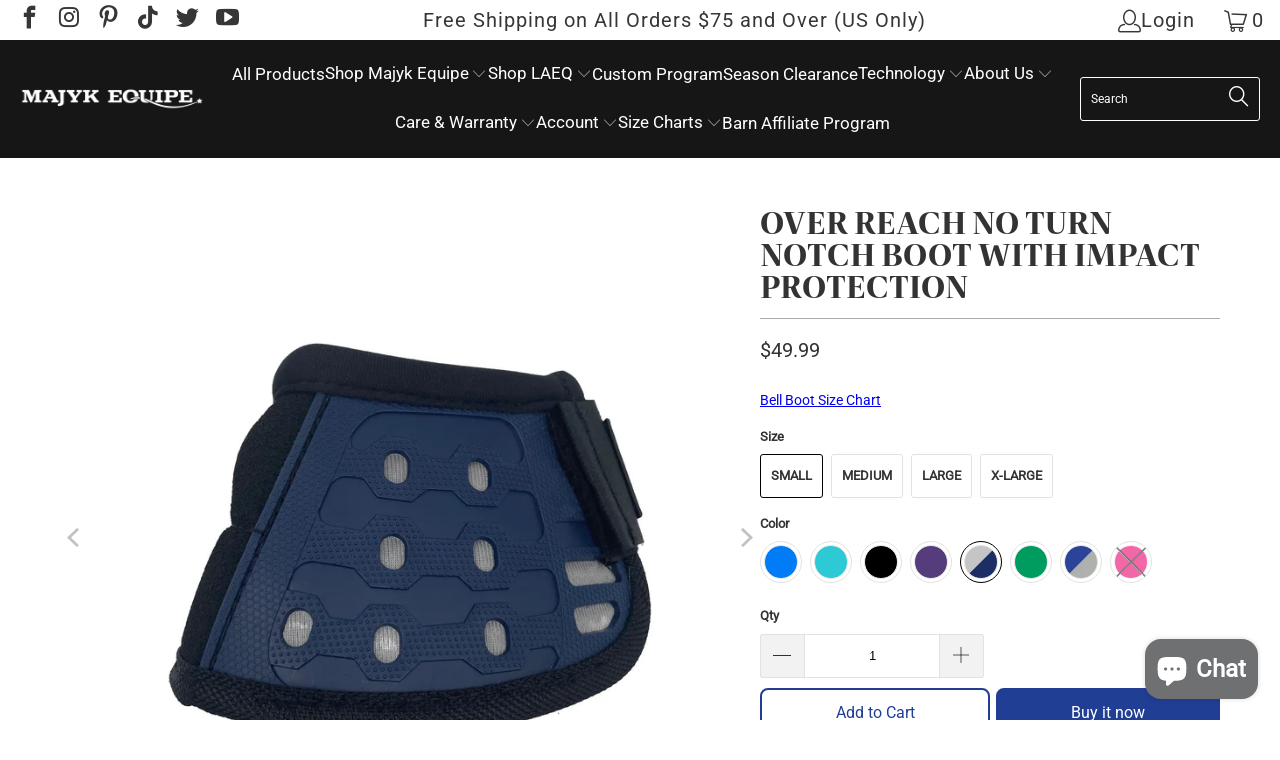

--- FILE ---
content_type: text/javascript; charset=utf-8
request_url: https://majykequipe.com/products/over-reach-no-turn-notch-bell-boot.js
body_size: 2960
content:
{"id":1704895610978,"title":"Over Reach No Turn Notch Boot with Impact Protection","handle":"over-reach-no-turn-notch-bell-boot","description":"\u003cp\u003eFeatures: • Ripstop Outer Material • Super Lightweight and Water Repellant • ‘Forever Clean’ Coating • Non Neoprene Bio Foam Liner • Built in Impact Protection • Super Strong Closures • Double Stitched Finishes\u003c\/p\u003e\n\u003cp\u003eSold as a Pair\u003c\/p\u003e\n\u003cp\u003e\u003cspan\u003eThe Majyk Equipe Over Reach Boot (No Turn Notch) is lightweight, water-resistant, and dries quickly. The outer shell is made of a durable rip-stop material over breathable mesh, with a 'no turn' notch to keep the boot in place. The inner liner is made of non-neoprene Bio Foam lined with impact-resistant material, and the boot is finished with strong Velcro closures and double-stitched tabs. The 'Forever Clean' outer coating makes cleaning easy. These boots are designed for use in any terrain.\u003c\/span\u003e\u003c\/p\u003e\n\u003cp\u003e \u003c\/p\u003e","published_at":"2023-01-30T22:30:02-08:00","created_at":"2018-10-11T17:04:11-07:00","vendor":"Majyk Equipe","type":"Horse Boots \u0026 Leg Wraps","tags":["ARTi-LAGE","Black","Breathable","chewy","Color","Dressage","Els PW 4970","Eventing","Fashion","Jumping","Lightweight","matchy","Navy","No Neoprene","over-reach","Pink","Polo","Purple","Red","SmartPak","Trail","White","wholesale"],"price":4999,"price_min":4999,"price_max":4999,"available":true,"price_varies":false,"compare_at_price":null,"compare_at_price_min":0,"compare_at_price_max":0,"compare_at_price_varies":false,"variants":[{"id":15696111140962,"title":"Small \/ Azure Blue","option1":"Small","option2":"Azure Blue","option3":null,"sku":"ME4010","requires_shipping":true,"taxable":true,"featured_image":{"id":28507700002914,"product_id":1704895610978,"position":6,"created_at":"2022-04-12T03:49:58-07:00","updated_at":"2025-07-08T16:30:12-07:00","alt":"Over Reach No Turn Notch Boot with Impact Protection - Majyk Equipe","width":429,"height":429,"src":"https:\/\/cdn.shopify.com\/s\/files\/1\/1412\/4104\/products\/Bell-boot-blue-black-side-view-web-size-web_0.gif?v=1752017412","variant_ids":[15696110944354,15696111140962,15696111337570,40599109042274]},"available":true,"name":"Over Reach No Turn Notch Boot with Impact Protection - Small \/ Azure Blue","public_title":"Small \/ Azure Blue","options":["Small","Azure Blue"],"price":4999,"weight":454,"compare_at_price":null,"inventory_quantity":19,"inventory_management":"shopify","inventory_policy":"deny","barcode":"612520318055","featured_media":{"alt":"Over Reach No Turn Notch Boot with Impact Protection - Majyk Equipe","id":20839357972578,"position":6,"preview_image":{"aspect_ratio":1.0,"height":429,"width":429,"src":"https:\/\/cdn.shopify.com\/s\/files\/1\/1412\/4104\/products\/Bell-boot-blue-black-side-view-web-size-web_0.gif?v=1752017412"}},"requires_selling_plan":false,"selling_plan_allocations":[]},{"id":15696111239266,"title":"Small \/ Tiffany Turquoise","option1":"Small","option2":"Tiffany Turquoise","option3":null,"sku":"ME4007","requires_shipping":true,"taxable":true,"featured_image":{"id":28507700166754,"product_id":1704895610978,"position":10,"created_at":"2022-04-12T03:49:58-07:00","updated_at":"2025-07-08T16:30:13-07:00","alt":"Over Reach No Turn Notch Boot with Impact Protection - Majyk Equipe","width":1500,"height":1500,"src":"https:\/\/cdn.shopify.com\/s\/files\/1\/1412\/4104\/products\/Bell-boot-turquoise-black-side-view-web-size-web_6.gif?v=1752017413","variant_ids":[15696111042658,15696111239266,15696111435874]},"available":true,"name":"Over Reach No Turn Notch Boot with Impact Protection - Small \/ Tiffany Turquoise","public_title":"Small \/ Tiffany Turquoise","options":["Small","Tiffany Turquoise"],"price":4999,"weight":454,"compare_at_price":null,"inventory_quantity":17,"inventory_management":"shopify","inventory_policy":"deny","barcode":"612520318024","featured_media":{"alt":"Over Reach No Turn Notch Boot with Impact Protection - Majyk Equipe","id":20839358136418,"position":10,"preview_image":{"aspect_ratio":1.0,"height":1500,"width":1500,"src":"https:\/\/cdn.shopify.com\/s\/files\/1\/1412\/4104\/products\/Bell-boot-turquoise-black-side-view-web-size-web_6.gif?v=1752017413"}},"requires_selling_plan":false,"selling_plan_allocations":[]},{"id":15696111272034,"title":"Small \/ Jett Black","option1":"Small","option2":"Jett Black","option3":null,"sku":"ME4001","requires_shipping":true,"taxable":true,"featured_image":{"id":28507700199522,"product_id":1704895610978,"position":1,"created_at":"2022-04-12T03:49:58-07:00","updated_at":"2025-07-08T16:30:11-07:00","alt":"Over Reach No Turn Notch Boot with Impact Protection - Majyk Equipe","width":1500,"height":1500,"src":"https:\/\/cdn.shopify.com\/s\/files\/1\/1412\/4104\/products\/Bell-boot-black-black-side-view-web-size-web_3.gif?v=1752017411","variant_ids":[15696111075426,15696111272034,15696111468642,40599100620898]},"available":true,"name":"Over Reach No Turn Notch Boot with Impact Protection - Small \/ Jett Black","public_title":"Small \/ Jett Black","options":["Small","Jett Black"],"price":4999,"weight":454,"compare_at_price":null,"inventory_quantity":4,"inventory_management":"shopify","inventory_policy":"deny","barcode":"612520317096","featured_media":{"alt":"Over Reach No Turn Notch Boot with Impact Protection - Majyk Equipe","id":20839358169186,"position":1,"preview_image":{"aspect_ratio":1.0,"height":1500,"width":1500,"src":"https:\/\/cdn.shopify.com\/s\/files\/1\/1412\/4104\/products\/Bell-boot-black-black-side-view-web-size-web_3.gif?v=1752017411"}},"requires_selling_plan":false,"selling_plan_allocations":[]},{"id":15696111173730,"title":"Small \/ Royal Purple","option1":"Small","option2":"Royal Purple","option3":null,"sku":"ME4004","requires_shipping":true,"taxable":true,"featured_image":{"id":28507700101218,"product_id":1704895610978,"position":8,"created_at":"2022-04-12T03:49:58-07:00","updated_at":"2025-07-08T16:30:13-07:00","alt":"Over Reach No Turn Notch Boot with Impact Protection - Majyk Equipe","width":1500,"height":1500,"src":"https:\/\/cdn.shopify.com\/s\/files\/1\/1412\/4104\/products\/Bell-boot-purple-black-side-view-web-size-web_9.gif?v=1752017413","variant_ids":[15696110977122,15696111173730,15696111370338]},"available":true,"name":"Over Reach No Turn Notch Boot with Impact Protection - Small \/ Royal Purple","public_title":"Small \/ Royal Purple","options":["Small","Royal Purple"],"price":4999,"weight":454,"compare_at_price":null,"inventory_quantity":1,"inventory_management":"shopify","inventory_policy":"deny","barcode":"612520318086","featured_media":{"alt":"Over Reach No Turn Notch Boot with Impact Protection - Majyk Equipe","id":20839358070882,"position":8,"preview_image":{"aspect_ratio":1.0,"height":1500,"width":1500,"src":"https:\/\/cdn.shopify.com\/s\/files\/1\/1412\/4104\/products\/Bell-boot-purple-black-side-view-web-size-web_9.gif?v=1752017413"}},"requires_selling_plan":false,"selling_plan_allocations":[]},{"id":39773085270114,"title":"Small \/ Navy SIlver","option1":"Small","option2":"Navy SIlver","option3":null,"sku":"ME4028","requires_shipping":true,"taxable":true,"featured_image":{"id":28545982038114,"product_id":1704895610978,"position":11,"created_at":"2022-05-07T20:01:26-07:00","updated_at":"2025-07-08T16:30:14-07:00","alt":"Over Reach No Turn Notch Boot with Impact Protection - Majyk Equipe","width":1563,"height":1563,"src":"https:\/\/cdn.shopify.com\/s\/files\/1\/1412\/4104\/products\/navybellbootwebsize1500.jpg?v=1752017414","variant_ids":[39773085270114,39773085302882,39773085335650,40599100260450]},"available":true,"name":"Over Reach No Turn Notch Boot with Impact Protection - Small \/ Navy SIlver","public_title":"Small \/ Navy SIlver","options":["Small","Navy SIlver"],"price":4999,"weight":454,"compare_at_price":null,"inventory_quantity":7,"inventory_management":"shopify","inventory_policy":"deny","barcode":"619988688331","featured_media":{"alt":"Over Reach No Turn Notch Boot with Impact Protection - Majyk Equipe","id":20878799568994,"position":11,"preview_image":{"aspect_ratio":1.0,"height":1563,"width":1563,"src":"https:\/\/cdn.shopify.com\/s\/files\/1\/1412\/4104\/products\/navybellbootwebsize1500.jpg?v=1752017414"}},"requires_selling_plan":false,"selling_plan_allocations":[]},{"id":40328804335714,"title":"Small \/ Kelly Green","option1":"Small","option2":"Kelly Green","option3":null,"sku":null,"requires_shipping":true,"taxable":true,"featured_image":{"id":29410238988386,"product_id":1704895610978,"position":13,"created_at":"2023-04-27T07:53:30-07:00","updated_at":"2025-07-08T16:30:14-07:00","alt":"Over Reach No Turn Notch Boot with Impact Protection - Majyk Equipe","width":320,"height":320,"src":"https:\/\/cdn.shopify.com\/s\/files\/1\/1412\/4104\/products\/IMG_6622_1.jpg?v=1752017414","variant_ids":[40328804335714,40328804401250,40328804466786,40599122215010]},"available":true,"name":"Over Reach No Turn Notch Boot with Impact Protection - Small \/ Kelly Green","public_title":"Small \/ Kelly Green","options":["Small","Kelly Green"],"price":4999,"weight":454,"compare_at_price":null,"inventory_quantity":4,"inventory_management":"shopify","inventory_policy":"deny","barcode":null,"featured_media":{"alt":"Over Reach No Turn Notch Boot with Impact Protection - Majyk Equipe","id":21763957522530,"position":13,"preview_image":{"aspect_ratio":1.0,"height":320,"width":320,"src":"https:\/\/cdn.shopify.com\/s\/files\/1\/1412\/4104\/products\/IMG_6622_1.jpg?v=1752017414"}},"requires_selling_plan":false,"selling_plan_allocations":[]},{"id":40328804368482,"title":"Small \/ Grey\/Slate Blue","option1":"Small","option2":"Grey\/Slate Blue","option3":null,"sku":null,"requires_shipping":true,"taxable":true,"featured_image":{"id":29410238496866,"product_id":1704895610978,"position":12,"created_at":"2023-04-27T07:53:15-07:00","updated_at":"2025-07-08T16:30:14-07:00","alt":"Over Reach No Turn Notch Boot with Impact Protection - Majyk Equipe","width":320,"height":320,"src":"https:\/\/cdn.shopify.com\/s\/files\/1\/1412\/4104\/products\/IMG_6619.jpg?v=1752017414","variant_ids":[40328804368482,40328804434018,40328804499554]},"available":true,"name":"Over Reach No Turn Notch Boot with Impact Protection - Small \/ Grey\/Slate Blue","public_title":"Small \/ Grey\/Slate Blue","options":["Small","Grey\/Slate Blue"],"price":4999,"weight":454,"compare_at_price":null,"inventory_quantity":8,"inventory_management":"shopify","inventory_policy":"deny","barcode":null,"featured_media":{"alt":"Over Reach No Turn Notch Boot with Impact Protection - Majyk Equipe","id":21763957031010,"position":12,"preview_image":{"aspect_ratio":1.0,"height":320,"width":320,"src":"https:\/\/cdn.shopify.com\/s\/files\/1\/1412\/4104\/products\/IMG_6619.jpg?v=1752017414"}},"requires_selling_plan":false,"selling_plan_allocations":[]},{"id":15696111337570,"title":"Medium \/ Azure Blue","option1":"Medium","option2":"Azure Blue","option3":null,"sku":"ME4011","requires_shipping":true,"taxable":true,"featured_image":{"id":28507700002914,"product_id":1704895610978,"position":6,"created_at":"2022-04-12T03:49:58-07:00","updated_at":"2025-07-08T16:30:12-07:00","alt":"Over Reach No Turn Notch Boot with Impact Protection - Majyk Equipe","width":429,"height":429,"src":"https:\/\/cdn.shopify.com\/s\/files\/1\/1412\/4104\/products\/Bell-boot-blue-black-side-view-web-size-web_0.gif?v=1752017412","variant_ids":[15696110944354,15696111140962,15696111337570,40599109042274]},"available":true,"name":"Over Reach No Turn Notch Boot with Impact Protection - Medium \/ Azure Blue","public_title":"Medium \/ Azure Blue","options":["Medium","Azure Blue"],"price":4999,"weight":454,"compare_at_price":null,"inventory_quantity":26,"inventory_management":"shopify","inventory_policy":"deny","barcode":"612520318048","featured_media":{"alt":"Over Reach No Turn Notch Boot with Impact Protection - Majyk Equipe","id":20839357972578,"position":6,"preview_image":{"aspect_ratio":1.0,"height":429,"width":429,"src":"https:\/\/cdn.shopify.com\/s\/files\/1\/1412\/4104\/products\/Bell-boot-blue-black-side-view-web-size-web_0.gif?v=1752017412"}},"requires_selling_plan":false,"selling_plan_allocations":[]},{"id":15696111435874,"title":"Medium \/ Tiffany Turquoise","option1":"Medium","option2":"Tiffany Turquoise","option3":null,"sku":"ME4008","requires_shipping":true,"taxable":true,"featured_image":{"id":28507700166754,"product_id":1704895610978,"position":10,"created_at":"2022-04-12T03:49:58-07:00","updated_at":"2025-07-08T16:30:13-07:00","alt":"Over Reach No Turn Notch Boot with Impact Protection - Majyk Equipe","width":1500,"height":1500,"src":"https:\/\/cdn.shopify.com\/s\/files\/1\/1412\/4104\/products\/Bell-boot-turquoise-black-side-view-web-size-web_6.gif?v=1752017413","variant_ids":[15696111042658,15696111239266,15696111435874]},"available":true,"name":"Over Reach No Turn Notch Boot with Impact Protection - Medium \/ Tiffany Turquoise","public_title":"Medium \/ Tiffany Turquoise","options":["Medium","Tiffany Turquoise"],"price":4999,"weight":454,"compare_at_price":null,"inventory_quantity":30,"inventory_management":"shopify","inventory_policy":"deny","barcode":"612520318017","featured_media":{"alt":"Over Reach No Turn Notch Boot with Impact Protection - Majyk Equipe","id":20839358136418,"position":10,"preview_image":{"aspect_ratio":1.0,"height":1500,"width":1500,"src":"https:\/\/cdn.shopify.com\/s\/files\/1\/1412\/4104\/products\/Bell-boot-turquoise-black-side-view-web-size-web_6.gif?v=1752017413"}},"requires_selling_plan":false,"selling_plan_allocations":[]},{"id":15696111468642,"title":"Medium \/ Jett Black","option1":"Medium","option2":"Jett Black","option3":null,"sku":"ME4002","requires_shipping":false,"taxable":true,"featured_image":{"id":28507700199522,"product_id":1704895610978,"position":1,"created_at":"2022-04-12T03:49:58-07:00","updated_at":"2025-07-08T16:30:11-07:00","alt":"Over Reach No Turn Notch Boot with Impact Protection - Majyk Equipe","width":1500,"height":1500,"src":"https:\/\/cdn.shopify.com\/s\/files\/1\/1412\/4104\/products\/Bell-boot-black-black-side-view-web-size-web_3.gif?v=1752017411","variant_ids":[15696111075426,15696111272034,15696111468642,40599100620898]},"available":true,"name":"Over Reach No Turn Notch Boot with Impact Protection - Medium \/ Jett Black","public_title":"Medium \/ Jett Black","options":["Medium","Jett Black"],"price":4999,"weight":454,"compare_at_price":null,"inventory_quantity":15,"inventory_management":"shopify","inventory_policy":"deny","barcode":"612520317423","featured_media":{"alt":"Over Reach No Turn Notch Boot with Impact Protection - Majyk Equipe","id":20839358169186,"position":1,"preview_image":{"aspect_ratio":1.0,"height":1500,"width":1500,"src":"https:\/\/cdn.shopify.com\/s\/files\/1\/1412\/4104\/products\/Bell-boot-black-black-side-view-web-size-web_3.gif?v=1752017411"}},"requires_selling_plan":false,"selling_plan_allocations":[]},{"id":15696111370338,"title":"Medium \/ Royal Purple","option1":"Medium","option2":"Royal Purple","option3":null,"sku":"ME4005","requires_shipping":true,"taxable":true,"featured_image":{"id":28507700101218,"product_id":1704895610978,"position":8,"created_at":"2022-04-12T03:49:58-07:00","updated_at":"2025-07-08T16:30:13-07:00","alt":"Over Reach No Turn Notch Boot with Impact Protection - Majyk Equipe","width":1500,"height":1500,"src":"https:\/\/cdn.shopify.com\/s\/files\/1\/1412\/4104\/products\/Bell-boot-purple-black-side-view-web-size-web_9.gif?v=1752017413","variant_ids":[15696110977122,15696111173730,15696111370338]},"available":true,"name":"Over Reach No Turn Notch Boot with Impact Protection - Medium \/ Royal Purple","public_title":"Medium \/ Royal Purple","options":["Medium","Royal Purple"],"price":4999,"weight":454,"compare_at_price":null,"inventory_quantity":10,"inventory_management":"shopify","inventory_policy":"deny","barcode":"612520318079","featured_media":{"alt":"Over Reach No Turn Notch Boot with Impact Protection - Majyk Equipe","id":20839358070882,"position":8,"preview_image":{"aspect_ratio":1.0,"height":1500,"width":1500,"src":"https:\/\/cdn.shopify.com\/s\/files\/1\/1412\/4104\/products\/Bell-boot-purple-black-side-view-web-size-web_9.gif?v=1752017413"}},"requires_selling_plan":false,"selling_plan_allocations":[]},{"id":39773085302882,"title":"Medium \/ Navy SIlver","option1":"Medium","option2":"Navy SIlver","option3":null,"sku":"ME4029","requires_shipping":true,"taxable":true,"featured_image":{"id":28545982038114,"product_id":1704895610978,"position":11,"created_at":"2022-05-07T20:01:26-07:00","updated_at":"2025-07-08T16:30:14-07:00","alt":"Over Reach No Turn Notch Boot with Impact Protection - Majyk Equipe","width":1563,"height":1563,"src":"https:\/\/cdn.shopify.com\/s\/files\/1\/1412\/4104\/products\/navybellbootwebsize1500.jpg?v=1752017414","variant_ids":[39773085270114,39773085302882,39773085335650,40599100260450]},"available":true,"name":"Over Reach No Turn Notch Boot with Impact Protection - Medium \/ Navy SIlver","public_title":"Medium \/ Navy SIlver","options":["Medium","Navy SIlver"],"price":4999,"weight":454,"compare_at_price":null,"inventory_quantity":22,"inventory_management":"shopify","inventory_policy":"deny","barcode":"619988688348","featured_media":{"alt":"Over Reach No Turn Notch Boot with Impact Protection - Majyk Equipe","id":20878799568994,"position":11,"preview_image":{"aspect_ratio":1.0,"height":1563,"width":1563,"src":"https:\/\/cdn.shopify.com\/s\/files\/1\/1412\/4104\/products\/navybellbootwebsize1500.jpg?v=1752017414"}},"requires_selling_plan":false,"selling_plan_allocations":[]},{"id":20273068408930,"title":"Medium \/ Hot Pink","option1":"Medium","option2":"Hot Pink","option3":null,"sku":"ME4020","requires_shipping":true,"taxable":true,"featured_image":{"id":28202233921634,"product_id":1704895610978,"position":5,"created_at":"2021-10-09T09:55:06-07:00","updated_at":"2025-07-08T16:30:12-07:00","alt":"Over Reach No Turn Notch Boot with Impact Protection - Majyk Equipe","width":2048,"height":2048,"src":"https:\/\/cdn.shopify.com\/s\/files\/1\/1412\/4104\/products\/Majyk_Pink_Bell_Boot_side_web_size-sw.jpg?v=1752017412","variant_ids":[20273068408930]},"available":false,"name":"Over Reach No Turn Notch Boot with Impact Protection - Medium \/ Hot Pink","public_title":"Medium \/ Hot Pink","options":["Medium","Hot Pink"],"price":4999,"weight":454,"compare_at_price":null,"inventory_quantity":0,"inventory_management":"shopify","inventory_policy":"deny","barcode":null,"featured_media":{"alt":"Over Reach No Turn Notch Boot with Impact Protection - Majyk Equipe","id":20525151420514,"position":5,"preview_image":{"aspect_ratio":1.0,"height":2048,"width":2048,"src":"https:\/\/cdn.shopify.com\/s\/files\/1\/1412\/4104\/products\/Majyk_Pink_Bell_Boot_side_web_size-sw.jpg?v=1752017412"}},"requires_selling_plan":false,"selling_plan_allocations":[]},{"id":40328804401250,"title":"Medium \/ Kelly Green","option1":"Medium","option2":"Kelly Green","option3":null,"sku":null,"requires_shipping":true,"taxable":true,"featured_image":{"id":29410238988386,"product_id":1704895610978,"position":13,"created_at":"2023-04-27T07:53:30-07:00","updated_at":"2025-07-08T16:30:14-07:00","alt":"Over Reach No Turn Notch Boot with Impact Protection - Majyk Equipe","width":320,"height":320,"src":"https:\/\/cdn.shopify.com\/s\/files\/1\/1412\/4104\/products\/IMG_6622_1.jpg?v=1752017414","variant_ids":[40328804335714,40328804401250,40328804466786,40599122215010]},"available":false,"name":"Over Reach No Turn Notch Boot with Impact Protection - Medium \/ Kelly Green","public_title":"Medium \/ Kelly Green","options":["Medium","Kelly Green"],"price":4999,"weight":454,"compare_at_price":null,"inventory_quantity":0,"inventory_management":"shopify","inventory_policy":"deny","barcode":null,"featured_media":{"alt":"Over Reach No Turn Notch Boot with Impact Protection - Majyk Equipe","id":21763957522530,"position":13,"preview_image":{"aspect_ratio":1.0,"height":320,"width":320,"src":"https:\/\/cdn.shopify.com\/s\/files\/1\/1412\/4104\/products\/IMG_6622_1.jpg?v=1752017414"}},"requires_selling_plan":false,"selling_plan_allocations":[]},{"id":40328804434018,"title":"Medium \/ Grey\/Slate Blue","option1":"Medium","option2":"Grey\/Slate Blue","option3":null,"sku":null,"requires_shipping":true,"taxable":true,"featured_image":{"id":29410238496866,"product_id":1704895610978,"position":12,"created_at":"2023-04-27T07:53:15-07:00","updated_at":"2025-07-08T16:30:14-07:00","alt":"Over Reach No Turn Notch Boot with Impact Protection - Majyk Equipe","width":320,"height":320,"src":"https:\/\/cdn.shopify.com\/s\/files\/1\/1412\/4104\/products\/IMG_6619.jpg?v=1752017414","variant_ids":[40328804368482,40328804434018,40328804499554]},"available":false,"name":"Over Reach No Turn Notch Boot with Impact Protection - Medium \/ Grey\/Slate Blue","public_title":"Medium \/ Grey\/Slate Blue","options":["Medium","Grey\/Slate Blue"],"price":4999,"weight":454,"compare_at_price":null,"inventory_quantity":0,"inventory_management":"shopify","inventory_policy":"deny","barcode":null,"featured_media":{"alt":"Over Reach No Turn Notch Boot with Impact Protection - Majyk Equipe","id":21763957031010,"position":12,"preview_image":{"aspect_ratio":1.0,"height":320,"width":320,"src":"https:\/\/cdn.shopify.com\/s\/files\/1\/1412\/4104\/products\/IMG_6619.jpg?v=1752017414"}},"requires_selling_plan":false,"selling_plan_allocations":[]},{"id":15696110944354,"title":"Large \/ Azure Blue","option1":"Large","option2":"Azure Blue","option3":null,"sku":"ME4012","requires_shipping":true,"taxable":true,"featured_image":{"id":28507700002914,"product_id":1704895610978,"position":6,"created_at":"2022-04-12T03:49:58-07:00","updated_at":"2025-07-08T16:30:12-07:00","alt":"Over Reach No Turn Notch Boot with Impact Protection - Majyk Equipe","width":429,"height":429,"src":"https:\/\/cdn.shopify.com\/s\/files\/1\/1412\/4104\/products\/Bell-boot-blue-black-side-view-web-size-web_0.gif?v=1752017412","variant_ids":[15696110944354,15696111140962,15696111337570,40599109042274]},"available":true,"name":"Over Reach No Turn Notch Boot with Impact Protection - Large \/ Azure Blue","public_title":"Large \/ Azure Blue","options":["Large","Azure Blue"],"price":4999,"weight":454,"compare_at_price":null,"inventory_quantity":23,"inventory_management":"shopify","inventory_policy":"deny","barcode":"612520318031","featured_media":{"alt":"Over Reach No Turn Notch Boot with Impact Protection - Majyk Equipe","id":20839357972578,"position":6,"preview_image":{"aspect_ratio":1.0,"height":429,"width":429,"src":"https:\/\/cdn.shopify.com\/s\/files\/1\/1412\/4104\/products\/Bell-boot-blue-black-side-view-web-size-web_0.gif?v=1752017412"}},"requires_selling_plan":false,"selling_plan_allocations":[]},{"id":15696111042658,"title":"Large \/ Tiffany Turquoise","option1":"Large","option2":"Tiffany Turquoise","option3":null,"sku":"ME4009","requires_shipping":true,"taxable":true,"featured_image":{"id":28507700166754,"product_id":1704895610978,"position":10,"created_at":"2022-04-12T03:49:58-07:00","updated_at":"2025-07-08T16:30:13-07:00","alt":"Over Reach No Turn Notch Boot with Impact Protection - Majyk Equipe","width":1500,"height":1500,"src":"https:\/\/cdn.shopify.com\/s\/files\/1\/1412\/4104\/products\/Bell-boot-turquoise-black-side-view-web-size-web_6.gif?v=1752017413","variant_ids":[15696111042658,15696111239266,15696111435874]},"available":true,"name":"Over Reach No Turn Notch Boot with Impact Protection - Large \/ Tiffany Turquoise","public_title":"Large \/ Tiffany Turquoise","options":["Large","Tiffany Turquoise"],"price":4999,"weight":454,"compare_at_price":null,"inventory_quantity":16,"inventory_management":"shopify","inventory_policy":"deny","barcode":"612520318000","featured_media":{"alt":"Over Reach No Turn Notch Boot with Impact Protection - Majyk Equipe","id":20839358136418,"position":10,"preview_image":{"aspect_ratio":1.0,"height":1500,"width":1500,"src":"https:\/\/cdn.shopify.com\/s\/files\/1\/1412\/4104\/products\/Bell-boot-turquoise-black-side-view-web-size-web_6.gif?v=1752017413"}},"requires_selling_plan":false,"selling_plan_allocations":[]},{"id":15696111075426,"title":"Large \/ Jett Black","option1":"Large","option2":"Jett Black","option3":null,"sku":"ME4003","requires_shipping":true,"taxable":true,"featured_image":{"id":28507700199522,"product_id":1704895610978,"position":1,"created_at":"2022-04-12T03:49:58-07:00","updated_at":"2025-07-08T16:30:11-07:00","alt":"Over Reach No Turn Notch Boot with Impact Protection - Majyk Equipe","width":1500,"height":1500,"src":"https:\/\/cdn.shopify.com\/s\/files\/1\/1412\/4104\/products\/Bell-boot-black-black-side-view-web-size-web_3.gif?v=1752017411","variant_ids":[15696111075426,15696111272034,15696111468642,40599100620898]},"available":true,"name":"Over Reach No Turn Notch Boot with Impact Protection - Large \/ Jett Black","public_title":"Large \/ Jett Black","options":["Large","Jett Black"],"price":4999,"weight":454,"compare_at_price":null,"inventory_quantity":13,"inventory_management":"shopify","inventory_policy":"deny","barcode":"612520318093","featured_media":{"alt":"Over Reach No Turn Notch Boot with Impact Protection - Majyk Equipe","id":20839358169186,"position":1,"preview_image":{"aspect_ratio":1.0,"height":1500,"width":1500,"src":"https:\/\/cdn.shopify.com\/s\/files\/1\/1412\/4104\/products\/Bell-boot-black-black-side-view-web-size-web_3.gif?v=1752017411"}},"requires_selling_plan":false,"selling_plan_allocations":[]},{"id":15696110977122,"title":"Large \/ Royal Purple","option1":"Large","option2":"Royal Purple","option3":null,"sku":"ME4006","requires_shipping":true,"taxable":true,"featured_image":{"id":28507700101218,"product_id":1704895610978,"position":8,"created_at":"2022-04-12T03:49:58-07:00","updated_at":"2025-07-08T16:30:13-07:00","alt":"Over Reach No Turn Notch Boot with Impact Protection - Majyk Equipe","width":1500,"height":1500,"src":"https:\/\/cdn.shopify.com\/s\/files\/1\/1412\/4104\/products\/Bell-boot-purple-black-side-view-web-size-web_9.gif?v=1752017413","variant_ids":[15696110977122,15696111173730,15696111370338]},"available":true,"name":"Over Reach No Turn Notch Boot with Impact Protection - Large \/ Royal Purple","public_title":"Large \/ Royal Purple","options":["Large","Royal Purple"],"price":4999,"weight":454,"compare_at_price":null,"inventory_quantity":13,"inventory_management":"shopify","inventory_policy":"deny","barcode":"612520318062","featured_media":{"alt":"Over Reach No Turn Notch Boot with Impact Protection - Majyk Equipe","id":20839358070882,"position":8,"preview_image":{"aspect_ratio":1.0,"height":1500,"width":1500,"src":"https:\/\/cdn.shopify.com\/s\/files\/1\/1412\/4104\/products\/Bell-boot-purple-black-side-view-web-size-web_9.gif?v=1752017413"}},"requires_selling_plan":false,"selling_plan_allocations":[]},{"id":39773085335650,"title":"Large \/ Navy SIlver","option1":"Large","option2":"Navy SIlver","option3":null,"sku":"ME4033","requires_shipping":true,"taxable":true,"featured_image":{"id":28545982038114,"product_id":1704895610978,"position":11,"created_at":"2022-05-07T20:01:26-07:00","updated_at":"2025-07-08T16:30:14-07:00","alt":"Over Reach No Turn Notch Boot with Impact Protection - Majyk Equipe","width":1563,"height":1563,"src":"https:\/\/cdn.shopify.com\/s\/files\/1\/1412\/4104\/products\/navybellbootwebsize1500.jpg?v=1752017414","variant_ids":[39773085270114,39773085302882,39773085335650,40599100260450]},"available":true,"name":"Over Reach No Turn Notch Boot with Impact Protection - Large \/ Navy SIlver","public_title":"Large \/ Navy SIlver","options":["Large","Navy SIlver"],"price":4999,"weight":454,"compare_at_price":null,"inventory_quantity":22,"inventory_management":"shopify","inventory_policy":"deny","barcode":"756779299755","featured_media":{"alt":"Over Reach No Turn Notch Boot with Impact Protection - Majyk Equipe","id":20878799568994,"position":11,"preview_image":{"aspect_ratio":1.0,"height":1563,"width":1563,"src":"https:\/\/cdn.shopify.com\/s\/files\/1\/1412\/4104\/products\/navybellbootwebsize1500.jpg?v=1752017414"}},"requires_selling_plan":false,"selling_plan_allocations":[]},{"id":40328804466786,"title":"Large \/ Kelly Green","option1":"Large","option2":"Kelly Green","option3":null,"sku":"ME4042","requires_shipping":true,"taxable":true,"featured_image":{"id":29410238988386,"product_id":1704895610978,"position":13,"created_at":"2023-04-27T07:53:30-07:00","updated_at":"2025-07-08T16:30:14-07:00","alt":"Over Reach No Turn Notch Boot with Impact Protection - Majyk Equipe","width":320,"height":320,"src":"https:\/\/cdn.shopify.com\/s\/files\/1\/1412\/4104\/products\/IMG_6622_1.jpg?v=1752017414","variant_ids":[40328804335714,40328804401250,40328804466786,40599122215010]},"available":true,"name":"Over Reach No Turn Notch Boot with Impact Protection - Large \/ Kelly Green","public_title":"Large \/ Kelly Green","options":["Large","Kelly Green"],"price":4999,"weight":454,"compare_at_price":null,"inventory_quantity":8,"inventory_management":"shopify","inventory_policy":"deny","barcode":"619988688393","featured_media":{"alt":"Over Reach No Turn Notch Boot with Impact Protection - Majyk Equipe","id":21763957522530,"position":13,"preview_image":{"aspect_ratio":1.0,"height":320,"width":320,"src":"https:\/\/cdn.shopify.com\/s\/files\/1\/1412\/4104\/products\/IMG_6622_1.jpg?v=1752017414"}},"requires_selling_plan":false,"selling_plan_allocations":[]},{"id":40328804499554,"title":"Large \/ Grey\/Slate Blue","option1":"Large","option2":"Grey\/Slate Blue","option3":null,"sku":"ME4046","requires_shipping":true,"taxable":true,"featured_image":{"id":29410238496866,"product_id":1704895610978,"position":12,"created_at":"2023-04-27T07:53:15-07:00","updated_at":"2025-07-08T16:30:14-07:00","alt":"Over Reach No Turn Notch Boot with Impact Protection - Majyk Equipe","width":320,"height":320,"src":"https:\/\/cdn.shopify.com\/s\/files\/1\/1412\/4104\/products\/IMG_6619.jpg?v=1752017414","variant_ids":[40328804368482,40328804434018,40328804499554]},"available":false,"name":"Over Reach No Turn Notch Boot with Impact Protection - Large \/ Grey\/Slate Blue","public_title":"Large \/ Grey\/Slate Blue","options":["Large","Grey\/Slate Blue"],"price":4999,"weight":454,"compare_at_price":null,"inventory_quantity":0,"inventory_management":"shopify","inventory_policy":"deny","barcode":"619988688430","featured_media":{"alt":"Over Reach No Turn Notch Boot with Impact Protection - Majyk Equipe","id":21763957031010,"position":12,"preview_image":{"aspect_ratio":1.0,"height":320,"width":320,"src":"https:\/\/cdn.shopify.com\/s\/files\/1\/1412\/4104\/products\/IMG_6619.jpg?v=1752017414"}},"requires_selling_plan":false,"selling_plan_allocations":[]},{"id":40599100260450,"title":"X-Large \/ Navy SIlver","option1":"X-Large","option2":"Navy SIlver","option3":null,"sku":"ME4034","requires_shipping":true,"taxable":true,"featured_image":{"id":28545982038114,"product_id":1704895610978,"position":11,"created_at":"2022-05-07T20:01:26-07:00","updated_at":"2025-07-08T16:30:14-07:00","alt":"Over Reach No Turn Notch Boot with Impact Protection - Majyk Equipe","width":1563,"height":1563,"src":"https:\/\/cdn.shopify.com\/s\/files\/1\/1412\/4104\/products\/navybellbootwebsize1500.jpg?v=1752017414","variant_ids":[39773085270114,39773085302882,39773085335650,40599100260450]},"available":true,"name":"Over Reach No Turn Notch Boot with Impact Protection - X-Large \/ Navy SIlver","public_title":"X-Large \/ Navy SIlver","options":["X-Large","Navy SIlver"],"price":4999,"weight":454,"compare_at_price":null,"inventory_quantity":24,"inventory_management":"shopify","inventory_policy":"deny","barcode":"756779379440","featured_media":{"alt":"Over Reach No Turn Notch Boot with Impact Protection - Majyk Equipe","id":20878799568994,"position":11,"preview_image":{"aspect_ratio":1.0,"height":1563,"width":1563,"src":"https:\/\/cdn.shopify.com\/s\/files\/1\/1412\/4104\/products\/navybellbootwebsize1500.jpg?v=1752017414"}},"requires_selling_plan":false,"selling_plan_allocations":[]},{"id":40599100620898,"title":"X-Large \/ Jett Black","option1":"X-Large","option2":"Jett Black","option3":null,"sku":"ME4035","requires_shipping":true,"taxable":true,"featured_image":{"id":28507700199522,"product_id":1704895610978,"position":1,"created_at":"2022-04-12T03:49:58-07:00","updated_at":"2025-07-08T16:30:11-07:00","alt":"Over Reach No Turn Notch Boot with Impact Protection - Majyk Equipe","width":1500,"height":1500,"src":"https:\/\/cdn.shopify.com\/s\/files\/1\/1412\/4104\/products\/Bell-boot-black-black-side-view-web-size-web_3.gif?v=1752017411","variant_ids":[15696111075426,15696111272034,15696111468642,40599100620898]},"available":true,"name":"Over Reach No Turn Notch Boot with Impact Protection - X-Large \/ Jett Black","public_title":"X-Large \/ Jett Black","options":["X-Large","Jett Black"],"price":4999,"weight":454,"compare_at_price":null,"inventory_quantity":3,"inventory_management":"shopify","inventory_policy":"deny","barcode":"619988688454","featured_media":{"alt":"Over Reach No Turn Notch Boot with Impact Protection - Majyk Equipe","id":20839358169186,"position":1,"preview_image":{"aspect_ratio":1.0,"height":1500,"width":1500,"src":"https:\/\/cdn.shopify.com\/s\/files\/1\/1412\/4104\/products\/Bell-boot-black-black-side-view-web-size-web_3.gif?v=1752017411"}},"requires_selling_plan":false,"selling_plan_allocations":[]},{"id":40599109042274,"title":"X-Large \/ Azure Blue","option1":"X-Large","option2":"Azure Blue","option3":null,"sku":"ME4036","requires_shipping":true,"taxable":true,"featured_image":{"id":28507700002914,"product_id":1704895610978,"position":6,"created_at":"2022-04-12T03:49:58-07:00","updated_at":"2025-07-08T16:30:12-07:00","alt":"Over Reach No Turn Notch Boot with Impact Protection - Majyk Equipe","width":429,"height":429,"src":"https:\/\/cdn.shopify.com\/s\/files\/1\/1412\/4104\/products\/Bell-boot-blue-black-side-view-web-size-web_0.gif?v=1752017412","variant_ids":[15696110944354,15696111140962,15696111337570,40599109042274]},"available":true,"name":"Over Reach No Turn Notch Boot with Impact Protection - X-Large \/ Azure Blue","public_title":"X-Large \/ Azure Blue","options":["X-Large","Azure Blue"],"price":4999,"weight":454,"compare_at_price":null,"inventory_quantity":2,"inventory_management":"shopify","inventory_policy":"deny","barcode":"619988688461","featured_media":{"alt":"Over Reach No Turn Notch Boot with Impact Protection - Majyk Equipe","id":20839357972578,"position":6,"preview_image":{"aspect_ratio":1.0,"height":429,"width":429,"src":"https:\/\/cdn.shopify.com\/s\/files\/1\/1412\/4104\/products\/Bell-boot-blue-black-side-view-web-size-web_0.gif?v=1752017412"}},"requires_selling_plan":false,"selling_plan_allocations":[]},{"id":40599122215010,"title":"X-Large \/ Kelly Green","option1":"X-Large","option2":"Kelly Green","option3":null,"sku":"ME4043","requires_shipping":true,"taxable":true,"featured_image":{"id":29410238988386,"product_id":1704895610978,"position":13,"created_at":"2023-04-27T07:53:30-07:00","updated_at":"2025-07-08T16:30:14-07:00","alt":"Over Reach No Turn Notch Boot with Impact Protection - Majyk Equipe","width":320,"height":320,"src":"https:\/\/cdn.shopify.com\/s\/files\/1\/1412\/4104\/products\/IMG_6622_1.jpg?v=1752017414","variant_ids":[40328804335714,40328804401250,40328804466786,40599122215010]},"available":false,"name":"Over Reach No Turn Notch Boot with Impact Protection - X-Large \/ Kelly Green","public_title":"X-Large \/ Kelly Green","options":["X-Large","Kelly Green"],"price":4999,"weight":454,"compare_at_price":null,"inventory_quantity":0,"inventory_management":"shopify","inventory_policy":"deny","barcode":"619988688409","featured_media":{"alt":"Over Reach No Turn Notch Boot with Impact Protection - Majyk Equipe","id":21763957522530,"position":13,"preview_image":{"aspect_ratio":1.0,"height":320,"width":320,"src":"https:\/\/cdn.shopify.com\/s\/files\/1\/1412\/4104\/products\/IMG_6622_1.jpg?v=1752017414"}},"requires_selling_plan":false,"selling_plan_allocations":[]}],"images":["\/\/cdn.shopify.com\/s\/files\/1\/1412\/4104\/products\/Bell-boot-black-black-side-view-web-size-web_3.gif?v=1752017411","\/\/cdn.shopify.com\/s\/files\/1\/1412\/4104\/products\/overreach_bell_boot_icons_5bc1b20d-5afd-4dac-993b-82b63e5a24c4.webp?v=1752017411","\/\/cdn.shopify.com\/s\/files\/1\/1412\/4104\/products\/purple_boots_dressage_and_bell_cropped_web_size-sw.jpg?v=1752017412","\/\/cdn.shopify.com\/s\/files\/1\/1412\/4104\/products\/Waylon_close_up_red_boots_bell_boots_websize-sw.jpg?v=1752017412","\/\/cdn.shopify.com\/s\/files\/1\/1412\/4104\/products\/Majyk_Pink_Bell_Boot_side_web_size-sw.jpg?v=1752017412","\/\/cdn.shopify.com\/s\/files\/1\/1412\/4104\/products\/Bell-boot-blue-black-side-view-web-size-web_0.gif?v=1752017412","\/\/cdn.shopify.com\/s\/files\/1\/1412\/4104\/products\/bell-boots-all-no--price-web-size-web_2.gif?v=1752017413","\/\/cdn.shopify.com\/s\/files\/1\/1412\/4104\/products\/Bell-boot-purple-black-side-view-web-size-web_9.gif?v=1752017413","\/\/cdn.shopify.com\/s\/files\/1\/1412\/4104\/products\/Bell-boot-red-black-side-view-web-size-web_8.gif?v=1752017413","\/\/cdn.shopify.com\/s\/files\/1\/1412\/4104\/products\/Bell-boot-turquoise-black-side-view-web-size-web_6.gif?v=1752017413","\/\/cdn.shopify.com\/s\/files\/1\/1412\/4104\/products\/navybellbootwebsize1500.jpg?v=1752017414","\/\/cdn.shopify.com\/s\/files\/1\/1412\/4104\/products\/IMG_6619.jpg?v=1752017414","\/\/cdn.shopify.com\/s\/files\/1\/1412\/4104\/products\/IMG_6622_1.jpg?v=1752017414"],"featured_image":"\/\/cdn.shopify.com\/s\/files\/1\/1412\/4104\/products\/Bell-boot-black-black-side-view-web-size-web_3.gif?v=1752017411","options":[{"name":"Size","position":1,"values":["Small","Medium","Large","X-Large"]},{"name":"Color","position":2,"values":["Azure Blue","Tiffany Turquoise","Jett Black","Royal Purple","Navy SIlver","Kelly Green","Grey\/Slate Blue","Hot Pink"]}],"url":"\/products\/over-reach-no-turn-notch-bell-boot","media":[{"alt":"Over Reach No Turn Notch Boot with Impact Protection - Majyk Equipe","id":20839358169186,"position":1,"preview_image":{"aspect_ratio":1.0,"height":1500,"width":1500,"src":"https:\/\/cdn.shopify.com\/s\/files\/1\/1412\/4104\/products\/Bell-boot-black-black-side-view-web-size-web_3.gif?v=1752017411"},"aspect_ratio":1.0,"height":1500,"media_type":"image","src":"https:\/\/cdn.shopify.com\/s\/files\/1\/1412\/4104\/products\/Bell-boot-black-black-side-view-web-size-web_3.gif?v=1752017411","width":1500},{"alt":"Over Reach No Turn Notch Boot with Impact Protection - Majyk Equipe","id":20944641720418,"position":2,"preview_image":{"aspect_ratio":1.0,"height":2048,"width":2048,"src":"https:\/\/cdn.shopify.com\/s\/files\/1\/1412\/4104\/products\/overreach_bell_boot_icons_5bc1b20d-5afd-4dac-993b-82b63e5a24c4.webp?v=1752017411"},"aspect_ratio":1.0,"height":2048,"media_type":"image","src":"https:\/\/cdn.shopify.com\/s\/files\/1\/1412\/4104\/products\/overreach_bell_boot_icons_5bc1b20d-5afd-4dac-993b-82b63e5a24c4.webp?v=1752017411","width":2048},{"alt":"Over Reach No Turn Notch Boot with Impact Protection - Majyk Equipe","id":20525151354978,"position":3,"preview_image":{"aspect_ratio":1.0,"height":1365,"width":1365,"src":"https:\/\/cdn.shopify.com\/s\/files\/1\/1412\/4104\/products\/purple_boots_dressage_and_bell_cropped_web_size-sw.jpg?v=1752017412"},"aspect_ratio":1.0,"height":1365,"media_type":"image","src":"https:\/\/cdn.shopify.com\/s\/files\/1\/1412\/4104\/products\/purple_boots_dressage_and_bell_cropped_web_size-sw.jpg?v=1752017412","width":1365},{"alt":"Over Reach No Turn Notch Boot with Impact Protection - Majyk Equipe","id":20525151387746,"position":4,"preview_image":{"aspect_ratio":1.0,"height":2048,"width":2048,"src":"https:\/\/cdn.shopify.com\/s\/files\/1\/1412\/4104\/products\/Waylon_close_up_red_boots_bell_boots_websize-sw.jpg?v=1752017412"},"aspect_ratio":1.0,"height":2048,"media_type":"image","src":"https:\/\/cdn.shopify.com\/s\/files\/1\/1412\/4104\/products\/Waylon_close_up_red_boots_bell_boots_websize-sw.jpg?v=1752017412","width":2048},{"alt":"Over Reach No Turn Notch Boot with Impact Protection - Majyk Equipe","id":20525151420514,"position":5,"preview_image":{"aspect_ratio":1.0,"height":2048,"width":2048,"src":"https:\/\/cdn.shopify.com\/s\/files\/1\/1412\/4104\/products\/Majyk_Pink_Bell_Boot_side_web_size-sw.jpg?v=1752017412"},"aspect_ratio":1.0,"height":2048,"media_type":"image","src":"https:\/\/cdn.shopify.com\/s\/files\/1\/1412\/4104\/products\/Majyk_Pink_Bell_Boot_side_web_size-sw.jpg?v=1752017412","width":2048},{"alt":"Over Reach No Turn Notch Boot with Impact Protection - Majyk Equipe","id":20839357972578,"position":6,"preview_image":{"aspect_ratio":1.0,"height":429,"width":429,"src":"https:\/\/cdn.shopify.com\/s\/files\/1\/1412\/4104\/products\/Bell-boot-blue-black-side-view-web-size-web_0.gif?v=1752017412"},"aspect_ratio":1.0,"height":429,"media_type":"image","src":"https:\/\/cdn.shopify.com\/s\/files\/1\/1412\/4104\/products\/Bell-boot-blue-black-side-view-web-size-web_0.gif?v=1752017412","width":429},{"alt":"Over Reach No Turn Notch Boot with Impact Protection - Majyk Equipe","id":20839358005346,"position":7,"preview_image":{"aspect_ratio":1.0,"height":1500,"width":1500,"src":"https:\/\/cdn.shopify.com\/s\/files\/1\/1412\/4104\/products\/bell-boots-all-no--price-web-size-web_2.gif?v=1752017413"},"aspect_ratio":1.0,"height":1500,"media_type":"image","src":"https:\/\/cdn.shopify.com\/s\/files\/1\/1412\/4104\/products\/bell-boots-all-no--price-web-size-web_2.gif?v=1752017413","width":1500},{"alt":"Over Reach No Turn Notch Boot with Impact Protection - Majyk Equipe","id":20839358070882,"position":8,"preview_image":{"aspect_ratio":1.0,"height":1500,"width":1500,"src":"https:\/\/cdn.shopify.com\/s\/files\/1\/1412\/4104\/products\/Bell-boot-purple-black-side-view-web-size-web_9.gif?v=1752017413"},"aspect_ratio":1.0,"height":1500,"media_type":"image","src":"https:\/\/cdn.shopify.com\/s\/files\/1\/1412\/4104\/products\/Bell-boot-purple-black-side-view-web-size-web_9.gif?v=1752017413","width":1500},{"alt":"Over Reach No Turn Notch Boot with Impact Protection - Majyk Equipe","id":20839358103650,"position":9,"preview_image":{"aspect_ratio":1.0,"height":1500,"width":1500,"src":"https:\/\/cdn.shopify.com\/s\/files\/1\/1412\/4104\/products\/Bell-boot-red-black-side-view-web-size-web_8.gif?v=1752017413"},"aspect_ratio":1.0,"height":1500,"media_type":"image","src":"https:\/\/cdn.shopify.com\/s\/files\/1\/1412\/4104\/products\/Bell-boot-red-black-side-view-web-size-web_8.gif?v=1752017413","width":1500},{"alt":"Over Reach No Turn Notch Boot with Impact Protection - Majyk Equipe","id":20839358136418,"position":10,"preview_image":{"aspect_ratio":1.0,"height":1500,"width":1500,"src":"https:\/\/cdn.shopify.com\/s\/files\/1\/1412\/4104\/products\/Bell-boot-turquoise-black-side-view-web-size-web_6.gif?v=1752017413"},"aspect_ratio":1.0,"height":1500,"media_type":"image","src":"https:\/\/cdn.shopify.com\/s\/files\/1\/1412\/4104\/products\/Bell-boot-turquoise-black-side-view-web-size-web_6.gif?v=1752017413","width":1500},{"alt":"Over Reach No Turn Notch Boot with Impact Protection - Majyk Equipe","id":20878799568994,"position":11,"preview_image":{"aspect_ratio":1.0,"height":1563,"width":1563,"src":"https:\/\/cdn.shopify.com\/s\/files\/1\/1412\/4104\/products\/navybellbootwebsize1500.jpg?v=1752017414"},"aspect_ratio":1.0,"height":1563,"media_type":"image","src":"https:\/\/cdn.shopify.com\/s\/files\/1\/1412\/4104\/products\/navybellbootwebsize1500.jpg?v=1752017414","width":1563},{"alt":"Over Reach No Turn Notch Boot with Impact Protection - Majyk Equipe","id":21763957031010,"position":12,"preview_image":{"aspect_ratio":1.0,"height":320,"width":320,"src":"https:\/\/cdn.shopify.com\/s\/files\/1\/1412\/4104\/products\/IMG_6619.jpg?v=1752017414"},"aspect_ratio":1.0,"height":320,"media_type":"image","src":"https:\/\/cdn.shopify.com\/s\/files\/1\/1412\/4104\/products\/IMG_6619.jpg?v=1752017414","width":320},{"alt":"Over Reach No Turn Notch Boot with Impact Protection - Majyk Equipe","id":21763957522530,"position":13,"preview_image":{"aspect_ratio":1.0,"height":320,"width":320,"src":"https:\/\/cdn.shopify.com\/s\/files\/1\/1412\/4104\/products\/IMG_6622_1.jpg?v=1752017414"},"aspect_ratio":1.0,"height":320,"media_type":"image","src":"https:\/\/cdn.shopify.com\/s\/files\/1\/1412\/4104\/products\/IMG_6622_1.jpg?v=1752017414","width":320}],"requires_selling_plan":false,"selling_plan_groups":[]}